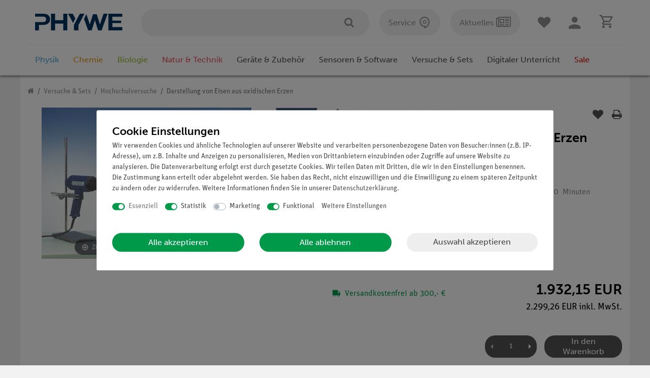

--- FILE ---
content_type: text/javascript; charset=utf-8
request_url: https://cdn02.plentymarkets.com/jd5w7us67fek/plugin/399/phywe/js/dist/chunks/ceres-client-56.min.js?v=02063f75d0c9b0809319f55842222532afeb07a1
body_size: 704
content:
(window.webpackJsonp=window.webpackJsonp||[]).push([[56],{453:function(t,e,o){"use strict";o.r(e);var i=function(){var t=this,e=t.$createElement,o=t._self._c||e;return o("div",{staticClass:"d-flex flex-wrap mb-4"},[o("div",{staticClass:"mt-3 d-flex"},[t._l(t.imageProps,(function(e){return[o("div",{staticClass:"phywe-icon-up"},[390===e.selectionId?o("img",{directives:[{name:"tooltip",rawName:"v-tooltip"}],attrs:{src:"https://cdn02.plentymarkets.com/jd5w7us67fek/frontend/Onlineshop/Images/SingleArticleIcons/icon-cobra-4.jpg","data-toggle":"tooltip","data-placement":"top",title:"COBRA 4"}}):t._e(),t._v(" "),391===e.selectionId?o("img",{directives:[{name:"tooltip",rawName:"v-tooltip"}],attrs:{src:"https://cdn02.plentymarkets.com/jd5w7us67fek/frontend/Onlineshop/Images/SingleArticleIcons/icon-tess.jpg","data-toggle":"tooltip","data-placement":"top",title:"TESS"}}):t._e(),t._v(" "),392===e.selectionId?o("img",{directives:[{name:"tooltip",rawName:"v-tooltip"}],attrs:{src:"https://cdn02.plentymarkets.com/jd5w7us67fek/frontend/Onlineshop/Images/SingleArticleIcons/icon-demo.jpg","data-toggle":"tooltip","data-placement":"top",title:"DEMO"}}):t._e(),t._v(" "),393===e.selectionId?o("img",{directives:[{name:"tooltip",rawName:"v-tooltip"}],attrs:{src:"https://cdn02.plentymarkets.com/jd5w7us67fek/frontend/Onlineshop/Images/SingleArticleIcons/icon-cobra-smar-tsense.jpg","data-toggle":"tooltip","data-placement":"top",title:"COBRA Smart Sense"}}):t._e(),t._v(" "),442===e.selectionId?o("img",{directives:[{name:"tooltip",rawName:"v-tooltip"}],attrs:{src:"https://cdn02.plentymarkets.com/jd5w7us67fek/frontend/Onlineshop/Images/SingleArticleIcons/icon-add-set.jpg","data-toggle":"tooltip","data-placement":"top",title:"Aufbauset"}}):t._e(),t._v(" "),443===e.selectionId?o("img",{directives:[{name:"tooltip",rawName:"v-tooltip"}],attrs:{src:"https://cdn02.plentymarkets.com/jd5w7us67fek/frontend/Onlineshop/Images/SingleArticleIcons/icon-basic-set.jpg","data-toggle":"tooltip","data-placement":"top",title:"Basisset"}}):t._e(),t._v(" "),435===e.selectionId?o("img",{directives:[{name:"tooltip",rawName:"v-tooltip"}],attrs:{src:"https://cdn02.plentymarkets.com/jd5w7us67fek/frontend/Onlineshop/Images/SingleArticleIcons/icon-nobel.jpg","data-toggle":"tooltip","data-placement":"top",title:"Nobelpreisexperiment"}}):t._e(),t._v(" "),1===e.selectionId?o("img",{directives:[{name:"tooltip",rawName:"v-tooltip"}],attrs:{src:"https://cdn02.plentymarkets.com/jd5w7us67fek/frontend/Onlineshop/Images/SingleArticleIcons/icon-digital.jpg","data-toggle":"tooltip","data-placement":"top",title:"Digital"}}):t._e(),t._v(" "),2===e.selectionId?o("img",{directives:[{name:"tooltip",rawName:"v-tooltip"}],attrs:{src:"https://cdn02.plentymarkets.com/jd5w7us67fek/frontend/Onlineshop/Images/SingleArticleIcons/icon-analog.jpg","data-toggle":"tooltip","data-placement":"top",title:"Analog"}}):t._e()])]}))],2)])};i._withStripped=!0;o(4),o(9),o(12);var n={props:{singleprops:{type:Array,default:[]}},computed:{imageProps:function(){for(var t=this.singleprops,e=[],o=0;o<t.length;o++)if(1===t[o].id&&t[o].properties.length>0)for(var i=0;i<t[o].properties.length;i++)103===t[o].properties[i].id&&(e=t[o].properties[i].values);return e}}},s=o(2),a=Object(s.a)(n,i,[],!1,null,null,null);a.options.__file="resources/js/src/app/phywe/SingleItemProperties.vue";e.default=a.exports}}]);
//# sourceMappingURL=ceres-client-56.min.js.map